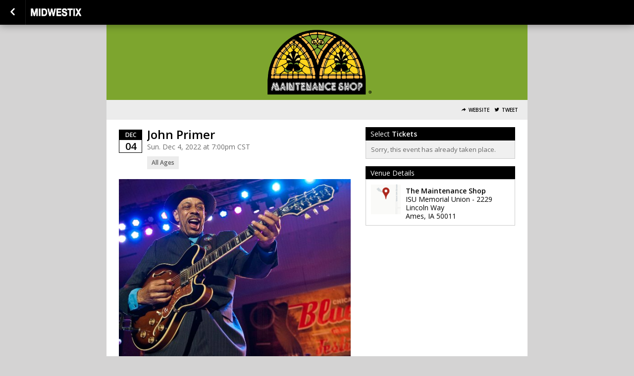

--- FILE ---
content_type: text/css
request_url: https://tickets.midwestix.com/assets/partners/midwestix/events/theme.css?v=2.7.1&sh=00b204e9800998ecf8427e
body_size: 487
content:
@keyframes loadingSpin {
  0% {
    transform: rotate(0deg);
    color: #172941;
  }
  50% {
    color: #8C99A7;
  }
  100% {
    transform: rotate(360deg);
    color: #172941;
  }
}
.animate--loading-spin {
  animation-name: loadingSpin;
  animation-duration: 750ms;
  animation-iteration-count: infinite;
  animation-timing-function: linear;
}

:root, .theme--light {
  --background-h: 0;
  --background-s: 0%;
  --background-l: 100%;
}

.theme--dark {
  --background-h: 0;
  --background-s: 0%;
  --background-l: 0%;
}

/* Gloabls
---------------------------------------- */
/* Mixins
---------------------------------------- */
/* Working Space Below! Warning: untested and unstable~~~! */
/* Experemental Webkit/Moz Animations
---------------------------------------- */
@font-face {
  font-family: "icons";
  src: url("/assets/fonts/fontello/fontello.eot?6520#iefix") format("embedded-opentype"), url("/assets/fonts/fontello/fontello.woff?6520") format("woff"), url("/assets/fonts/fontello/fontello.ttf?6520") format("truetype"), url("/assets/fonts/fontello/fontello?6520#icons") format("svg");
  font-weight: normal;
  font-style: normal;
}
@font-face {
  font-family: "icons";
  src: url("/assets/fonts/fontello/fontello.eot?6520#iefix") format("embedded-opentype"), url("/assets/fonts/fontello/fontello.woff?6520") format("woff"), url("/assets/fonts/fontello/fontello.ttf?6520") format("truetype"), url("/assets/fonts/fontello/fontello?6520#icons") format("svg");
  font-weight: normal;
  font-style: normal;
}
@font-face {
  font-family: "Glyphish";
  src: url("/assets/fonts/glyphish/glyphish.eot#iefix") format("embedded-opentype"), url("/assets/fonts/glyphish/glyphish.woff") format("woff"), url("/assets/fonts/glyphish/glyphish.ttf") format("truetype"), url("/assets/fonts/glyphish/glyphish#Glyphish") format("svg");
  font-weight: normal;
  font-style: normal;
}
.color-primary {
  color: #2F3C8B;
}

.background-primary {
  background-color: #2F3C8B;
}

.color-secondary {
  color: #7FB20D;
}

.background-secondary {
  background-color: #7FB20D;
}

.border-primary {
  border-color: #2F3C8B;
}

.border-secondary {
  border-color: #7FB20D;
}

body {
  font-family: "Open Sans", "Helvetica", "Arial", sans-serif;
}

h1, h2, h3, h4, h5 {
  font-family: "Open Sans", "Helvetica", "Arial", sans-serif;
}

footer .footer_wrap .bottom_bar .bottom_left a.bottom_logo {
  background-image: url(/assets/partners/midwestix/images/logo-light.png);
}

@media only screen and (max-width: 575px) {
  a.bottom_logo_mobile {
    width: 100%;
    height: 30px;
    background-image: url(/assets/partners/midwestix/images/logo-light.png);
  }
}

nav #nav_logo a {
  width: 200px;
  height: 30px;
  background-image: url(/assets/partners/midwestix/images/logo-light.png);
}
nav.navigation--lds #nav_logo a {
  background-image: url(/assets/partners/midwestix/images/logo-dark.png);
}

--- FILE ---
content_type: text/css;charset=UTF-8
request_url: https://tickets.midwestix.com/scheme/38075.css?hs=96d0825f37&sh=00b204e9800998ecf8427e
body_size: 1884
content:
/*
 * Primary Color 		= 000000 * Secondary Color 		= 000000 * Background Color  	= d4d3d3 * Background Repeat  	= repeat * Background Image  	=  */


/* Globals */
body.event-page {
    background-color: #d4d3d3;
          background-repeat: repeat;
    background-position: ;
    background-attachment: fixed }

body#multi-ticket {
    background-color: #d4d3d3;
          background-repeat: repeat;
    background-position: ;
    background-attachment: fixed }

header.header--lds {
    background-color: #d4d3d3;
        background-size: cover;
    background-position: center center;
}

/* body#multi-ticket {  background-color: #000000; } */
/* body#multi-ticket {  background-color: #000000; } */


.mobile-ticket__button-icon svg path { fill: #000000; }
.mobile-ticket__button-icon svg path { fill: #000000; }

.mobile-ticket__page-header, .mobile-ticket__page-footer { background-color: #000000; }

#sub_foot,
.locale-options { background-color: #000000; }
.locale-options li a:hover { background-color: #000000; }
.locale-options:before { border-color: transparent transparent #000000 transparent; }
a, a:link, a:visited, .button--link { color: #000000;  }
h1, h2, h3, h4 { color: #000000; }
/*h1 { background-color: #000000; }*/
.bottom_bar { background-color: #000000; }

#mobile-tabs {
  background-color: #d4d3d3;
        background-repeat: repeat;
    background-position: ;
    background-attachment: fixed}

#mobile-tabs ul li.active { background-color: #000000; }
.mobile-title { background-color: #000000; }

/* Event Info (Seller Homepage) */
.event_info a:link, .event_info a:hover, .event_info a:visited { color: #000000; }
.date_block { border: 1px solid #000000; }
.month_row { background-color: #000000; }
.day_row { color: #000000; }
#warn_about_clearing #cancel_request,
.receipt-print-commands .print_tickets,
#checkout #submit,
#coupon_box input[type=button],
.grand-total-total #submit_form,
.custom_button,
label.add-to-order,
a.print_tickets,
a.print_tickets:hover,
#submit_member,
.custom_dark_button,
.event-button-wrapper a { background: #000000 !important; border-color: #000000  }
.event-button-wrapper a:target,
.event-button-wrapper a:active { background: #000000; border-color: #000000 }
.event_icon, .event_icon_upsell { color: #000000; }

a.btn-primary,
.btn-primary {
    color: white;
    background-color: #000000;
    border-color: #000000;
}
.touch .btn-primary:hover,
.no-touch .btn-primary:hover {
    background-color: #000000;
}

.btn-transparent {
  color: #000000;
}

/* Nav Buttons */
nav { background-color: #000000 !important;
    border-bottom: 1px solid #000000;
    border-top: 1px solid #; }
.nav_button, ul#order_stats_total strong { color: #000000; }

ul#order_stats_total,
#order_stats_buttons .checkout_btn { background-color:  #000000 !important; }

/* Colorbox */
#cboxOverlay{ background: rgba(0,0,0,0.7) !important; }

/* Listing Page */
.whos_title,
#venue_info_header,
.purchasetitle,
.has_event_style1 { background-color: #000000 !important; }
.subtotal-row { color: #000000; }
.grand-total h2 span,
.showtitle { color: #000000; }
#whereami-linefill { background: #000000; border: 1px solid #000000;}
.stepone #whereami-bubbleone .number,
.steptwo #whereami-bubbleone .number,
.steptwo #whereami-bubbletwo .number,
.stepthree #whereami-bubbleone .number,
.stepthree #whereami-bubbletwo .number,
.stepthree #whereami-bubblethree .number,
.stepfour #whereami-bubbleone .number,
.stepfour #whereami-bubbletwo .number,
.stepfour #whereami-bubblethree .number,
.stepfour #whereami-bubblefour .number,
.listing-block--header
{ background-color: #000000 !important; }

/* Questions */
/* .questions_wrapper form#questions .showinfo input:focus,
.questions_wrapper form#questions .showinfo input:active,
.questions_wrapper form#questions .showinfo select:focus,
.questions_wrapper form#questions .showinfo select:active { border: 2px solid #000000; } */
.questions_wrapper form#questions .showinfo input[type=submit] { background: #000000; border-color: #000000 }
.questions_wrapper form#questions .showinfo input[type=submit]:focus { border-width: 1px; }
.questions_wrapper form#questions .showinfo input[type=submit]:active { border-width: 1px; }
*/
/* Calendar */
.ui-datepicker-current-day { background-color: e#000000 !important; }
.more-events a { background-color: #000000; }
table#calendar tbody tr td.today { background: #f0f0f0;  }
.has-events ul li a,
table#calendar caption { background-color: #000000;}

/* Checkout */
#checkout-page .countdown { color: #000000 !important; }

/* Receipt Page */
.receipt .notice { background-color: #000000 !important; color: white; }

/* Incentix */
.incentix-modal-body textarea:hover, .incentix-modal-body textarea:focus { border: 1px solid #000000 !important;}
.incentix-modal-header a.post-username,
.incentix-modal-header a.tweet-username { color: #000000 !important; }
.incentix-modal .incentix-modal-footer {
    padding: 0 15px 15px 15px; }
    .incentix-modal .incentix-modal-footer input {
      border-radius: 5px;
      -webkit-border-radius: 5px;
      -moz-border-radius: 5px;
      -k-border-radius: 5px;
      -o-border-radius: 5px;
      background-color: #000000;
      background-image: linear-gradient(top, #000000, #000000);
      background-image: -moz-linear-gradient(top, #000000, #000000);
      background-image: -webkit-gradient(linear, left top, left bottom, color-stop(0, #000000), color-stop(1, #000000));
      background-image: -o-linear-gradient(top, #000000, #000000);
      filter: progid:DXImageTransform.Microsoft.gradient(startColorstr='#000000', endColorstr='#000000');
      -ms-filter: "progid:DXImageTransform.Microsoft.gradient(startColorstr='#000000', endColorstr='#000000')";
      -pie-background: linear-gradient(#000000, #000000);
      text-shadow: 0 1px 0 rgba(0, 0, 0, 0.4);
      -webkit-text-shadow: 0 1px 0 rgba(0, 0, 0, 0.4);
      -moz-text-shadow: 0 1px 0 rgba(0, 0, 0, 0.4);
      font-weight: bold;
      color: white;
      width: 100%;
      height: 40px;
      border: 1px solid #ddd;
      cursor: pointer;
      font-size: 14px; }
      .incentix-modal .incentix-modal-footer input:hover {
        background-color: #000000;
        background-image: linear-gradient(top, #000000, #000000);
        background-image: -moz-linear-gradient(top, #000000, #000000);
        background-image: -webkit-gradient(linear, left top, left bottom, color-stop(0, #000000), color-stop(1, #000000));
        background-image: -o-linear-gradient(top, #000000, #000000);
        filter: progid:DXImageTransform.Microsoft.gradient(startColorstr='#000000', endColorstr='#000000');
        -ms-filter: "progid:DXImageTransform.Microsoft.gradient(startColorstr='#000000', endColorstr='#000000')";
        -pie-background: linear-gradient(#000000, #000000); }
      .incentix-modal .incentix-modal-footer input:disabled {
          text-shadow: 0 1px 0 rgba(255, 255, 255, 0.4);
            -webkit-text-shadow: 0 1px 0 rgba(255, 255, 255, 0.4);
            -moz-text-shadow: 0 1px 0 rgba(255, 255, 255, 0.4);
        background-color: #f3f2f3;
        background-image: linear-gradient(top, #f3f2f3, #b1b1b1);
        background-image: -moz-linear-gradient(top, #f3f2f3, #b1b1b1);
        background-image: -webkit-gradient(linear, left top, left bottom, color-stop(0, #f3f2f3), color-stop(1, #b1b1b1));
        background-image: -o-linear-gradient(top, #f3f2f3, #b1b1b1);
        filter: progid:DXImageTransform.Microsoft.gradient(startColorstr='#f3f2f3', endColorstr='#b1b1b1');
        -ms-filter: "progid:DXImageTransform.Microsoft.gradient(startColorstr='#f3f2f3', endColorstr='#b1b1b1')";
        -pie-background: linear-gradient(#f3f2f3, #b1b1b1);
        color: #aaa;
        cursor: normal !important; }

.receipt .notice { background-color: #000000 !important; color: white; }

.captcha_submit { background: #000000; border-color: #000000 }

/* Upsell */
#upsell-table .upsell-table-table .upsell-event-footer strong { color: #000000; }
#upsell-table .upsell-table-table .upsell-event-teaser .event_icon_upsell, #upsell-table .upsell-table-table .upsell-event-footer .event_icon_upsell { background-color: #000000; color: white; }

.questions-event--lds .button--primary,
.btn-primary,
.btn-submit {
    background-color: #000000;
    border-color: #000000;
}

.questions-event--lds .button--primary:hover,
.btn-primary:hover,
.btn-submit:hover {
    background-color: #000000;
    border-color: #000000;
}

div.flasher div.cookie {border-bottom-color: #191919;
  border-top-color: #2d2d2d;
  background: #232323;
}
div.flasher div.cookie:after {
  background: #191919;
}
div.flasher div.cookie:after {
  border-color: #2d2d2d;
}
div.flasher div.cookie a:link, div.flasher div.cookie a:visited, div.flasher div.cookie a:active {
  color:  #8c8c8c;
}
div.flasher div.cookie a:hover {
  color: #b4b4b4;
}
div.flasher div.cookie ul li {
  border-top: 1px solid #2d2d2d;
  border-bottom: 1px solid #191919;
}
/* Custom CSS Blurb */
